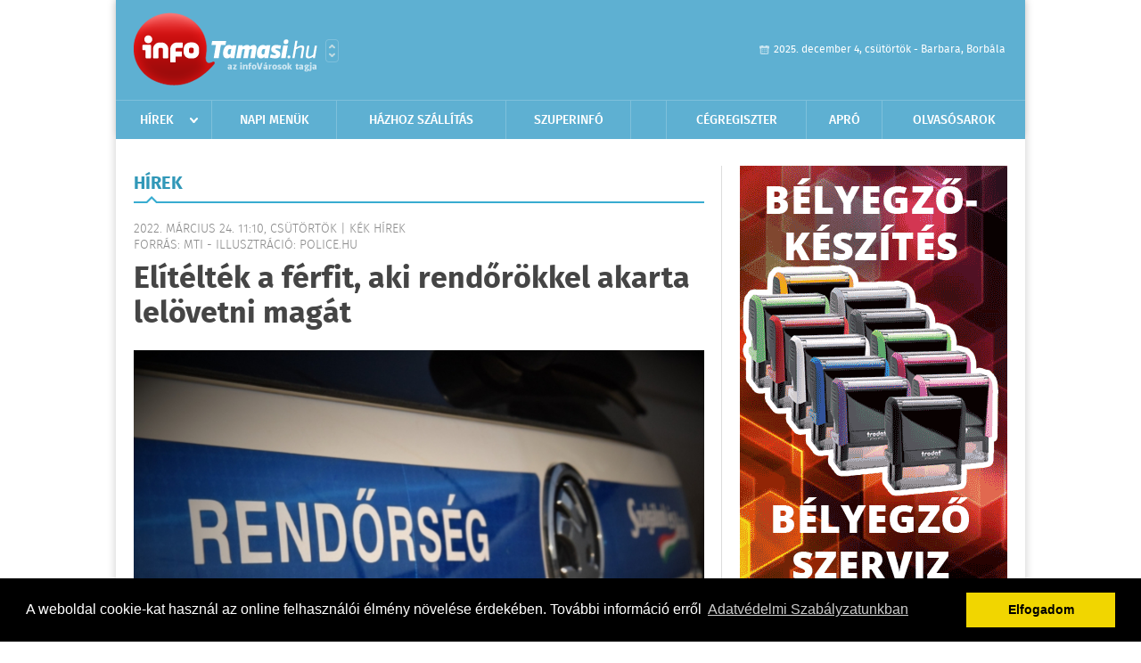

--- FILE ---
content_type: text/html; charset=UTF-8
request_url: https://www.infotamasi.hu/hirek/olvas/eliteltek-a-ferfit-aki-rendorokkel-akarta-lelovetni-magat-2022-03-24-111007
body_size: 5604
content:
 <!DOCTYPE html>
<html>
<head>
    <title>Elítélték a férfit, aki rendőrökkel akarta lelövetni magát | Hírek | infoTam&#225;si</title>
    <meta charset="utf-8" />
	<meta name="keywords" content="infoTam&#225;si, friss hírek, helyi hírek, országos hírek, sport hírek, bulvár hírek" />
	<meta name="news_keywords" content="" />
	<meta name="description" content="" />
    <meta name="viewport" content="user-scalable=no">
	<meta name="format-detection" content="telephone=no">
	
		
	<meta property="og:title" content="Elítélték a férfit, aki rendőrökkel akarta lelövetni magát" />
	<meta property="og:url" content="https://www.infotamasi.hu/hirek/olvas/eliteltek-a-ferfit-aki-rendorokkel-akarta-lelovetni-magat-2022-03-24-111007"/>
	<meta property="og:description" content="Öt év szabadságvesztésre ítélték azt a férfit, aki rendőrökkel akarta magát lelövetni, miközben kést tartott élettársa nyakához - tájékoztatta a Miskolci Törvényszék szerdán az MTI-t." />
	<meta property="og:type" content="website" />
	<meta property="fb:app_id" content="966242223397117" />
	
	<meta property="og:image" content="https://www.infotamasi.hu/external/image_cache/2/1/7/217a818a926d77afdfbf390d7453107c.jpg" />
	
    <link rel="stylesheet" href="/css/main.css?200318v1" />
	
    		<link rel="shortcut icon" href="/favicon.ico" type="image/x-icon" />
		<link rel="apple-touch-icon-precomposed" sizes="114x114" href="/apple-touch-icon-114x114-precomposed.png" />
		<link rel="apple-touch-icon-precomposed" sizes="72x72" href="/apple-touch-icon-72x72-precomposed.png" />
		<link rel="apple-touch-icon-precomposed" href="/apple-touch-icon-57x57-precomposed.png" />
		
	<script src="//ajax.googleapis.com/ajax/libs/jquery/1.11.0/jquery.min.js"></script>
	
		
	<script async src="https://pagead2.googlesyndication.com/pagead/js/adsbygoogle.js" data-ad-client="ca-pub-9972629110321651"></script>
	<script async src="https://pagead2.googlesyndication.com/pagead/js/adsbygoogle.js?client=ca-pub-9972629110321651" crossorigin="anonymous"></script>
	
	<style>
		.ads_show_ad_title {
			width: 980px !important;
			margin: -15px auto 20px !important;
		}
	</style>
</head>
<body>


<div id="position">
	<header id="mainHeader">
	<div class="top">
					<a href="/" class="logo"><img src="//infotamasi.hu/images/logos/logo_tamasi.png" alt="" /></a>
			<a href="//infovaros.hu/#infovaros_oldalak" class="city" target="_blank">Városlista</a>
				
		<div class="weather" style="display: none;">
			ma: -16 &deg;C
			<span>holnap: -16 &deg;C</span>
		</div>
		
		<div class="dayName" >
			2025. december 4, csütörtök - Barbara, Borbála					</div>
		<!--<a href="#" class="account">Fiókom</a>-->
	</div>
	
	<nav>
		<ul>
			<li class="ih">
	<a href="/hirek">Hírek</a>
	<ul class="ddmenu left">
		<li><a href="/hirek/lista/kategoria:helyi">Helyi</a></li>
		<li><a href="/hirek/lista/kategoria:belfold">Belföld</a></li>
		<li><a href="/hirek/lista/kategoria:kulfold">Külföld</a></li>
		<li><a href="/hirek/lista/kategoria:bulvar">Bulvár</a></li>
		<li><a href="/hirek/lista/kategoria:sport">Sport</a></li>
		<li><a href="/hirek/lista/kategoria:kek_hirek">Kék hírek</a></li>
		<li><a href="/hirek/lista/kategoria:eletmod">Életmód</a></li>
		<li><a href="/hirek/lista/kategoria:pr">PR</a></li>
	</ul>
</li>
<li><a href="/napi_menu">Napi menük</a></li>
<li><a href="/hazhozszallitas">Házhoz szállítás</a></li>
<li><a href="https://www.dombovariszuper.info" target="_blank">Szuperinfó</a></li>
		<li><a href="/oldal/"></a></li>
	<li><a href="/cegregiszter">Cégregiszter</a></li>
<li><a href="/apro">Apró</a></li>
		<li><a href="/olvasosarok">Olvasósarok</a></li>
			</ul>
	</nav>
</header>

<link rel="stylesheet" href="/css/jquery.growl.css" />
<script src="/js/jquery.growl.js"></script>
<script>
    $(window).load(function(){
        $("body").on("mouseover",".ih",function(){
            $(this).find(".ddmenu").show();
        });

        $("body").on("mouseout",".ih",function(){
            $(this).find(".ddmenu").hide();
        });
		
		$("body").on("touchstart",".ih .ddmenu a",function(){
             document.location = $(this).attr('href');
        });
		
				
		    });
</script>	
	<div id="wrapper">
		<section id="main">
			<h1>Hírek</h1>
			
			<div class="read">
								
				<h6>2022. Március 24. 11:10, csütörtök |
				K&#233;k h&#237;rek				<br />Forrás: mti - illusztráció: police.hu</h6>
				
				<h2>Elítélték a férfit, aki rendőrökkel akarta lelövetni magát</h2>
				
				<img src="/external/image_cache/5/8/5/585322bf7c10626a8edd6639662ad19f.jpg" alt="Elítélték a férfit, aki rendőrökkel akarta lelövetni magát" class="main" />
				<p class="lead">Öt év szabadságvesztésre ítélték azt a férfit, aki rendőrökkel akarta magát lelövetni, miközben kést tartott élettársa nyakához - tájékoztatta a Miskolci Törvényszék szerdán az MTI-t.</p>				
				
				<div class="txt">
					<p>
	A miskolci f&eacute;rfi 2020 augusztus&aacute;ban, &eacute;jszakai sz&oacute;rakoz&aacute;s ut&aacute;n hazat&eacute;rt, majd depresszi&oacute;s &aacute;llapotba ker&uuml;lt, &eacute;s &quot;ter&aacute;pi&aacute;s mennyis&eacute;gben&quot; nyugtat&oacute;t vett be - &iacute;rt&aacute;k. Ezut&aacute;n kora d&eacute;lelőtt k&ouml;z&ouml;lte az &eacute;lett&aacute;rs&aacute;val, hogy &ouml;ngyilkos lesz, ez&eacute;rt k&eacute;ssel t&ouml;bb helyen megv&aacute;gta a csukl&oacute;j&aacute;t &eacute;s az alkarj&aacute;t. Az asszony igyekezett lebesz&eacute;lni sz&aacute;nd&eacute;k&aacute;r&oacute;l, &eacute;s a 112-es seg&eacute;lyh&iacute;v&oacute;n seg&iacute;ts&eacute;get k&eacute;rt. A diszp&eacute;cser elmondta, hogy elősz&ouml;r a rendőr&ouml;k &eacute;rkezni, ut&aacute;na pedig a mentők.<br />
	<br />
	A v&aacute;dlott ezt meghallva &uacute;gy d&ouml;nt&ouml;tt, a rendőr&ouml;kkel fogja mag&aacute;t lel&ouml;vetni, ehhez elj&aacute;tssza, hogy k&eacute;ssel fenyegeti &eacute;lett&aacute;rs&aacute;t. Az idők&ouml;zben meg&eacute;rkező rendőr&ouml;knek a f&eacute;rfi odadobta t&ouml;ltetlen &eacute;s műk&ouml;d&eacute;sk&eacute;ptelen g&aacute;z-riaszt&oacute;fegyver&eacute;t, majd egy konyhak&eacute;st &eacute;lett&aacute;rsa nyak&aacute;hoz tartva t&ouml;bbsz&ouml;r felsz&oacute;l&iacute;totta a rendőr&ouml;ket, hogy lőj&eacute;k le őt, k&uuml;l&ouml;nben meg&ouml;li a nőt.<br />
	<br />
	A rendőr&ouml;k g&aacute;zspray &eacute;s testi k&eacute;nyszer alkalmaz&aacute;s&aacute;val tudt&aacute;k lefogni &eacute;s megbilincselni a f&eacute;rfit.<br />
	<br />
	A t&ouml;rv&eacute;nysz&eacute;k a v&aacute;dlottat &aacute;llami szerv k&eacute;nyszer&iacute;t&eacute;se c&eacute;lj&aacute;b&oacute;l, szem&eacute;ly elleni erőszakos bűncselekm&eacute;ny elk&ouml;vet&eacute;s&eacute;vel megval&oacute;s&iacute;tott terrorcselekm&eacute;ny bűntette miatt &iacute;t&eacute;lte 5 &eacute;v szabads&aacute;gveszt&eacute;sre.<br />
	<br />
	Az &iacute;t&eacute;let nem jogerős, mert az &uuml;gy&eacute;sz s&uacute;lyos&iacute;t&aacute;s, a v&aacute;dlott &eacute;s v&eacute;dője pedig felment&eacute;s, illetve enyh&iacute;t&eacute;s &eacute;rdek&eacute;ben fellebbezett.</p>
				</div>
				
				<div class="social">
										<a href="https://www.facebook.com/share.php?u=https%3A%2F%2Fwww.infotamasi.hu%2Fhirek%2Folvas%2Feliteltek-a-ferfit-aki-rendorokkel-akarta-lelovetni-magat-2022-03-24-111007&t=El%C3%ADt%C3%A9lt%C3%A9k+a+f%C3%A9rfit%2C+aki+rend%C5%91r%C3%B6kkel+akarta+lel%C3%B6vetni+mag%C3%A1t" target="_blank">Oszd meg barátaiddal</a>
				</div>

								<div class="tags">
					<span style="color: #000;">Címkék:</span>
										<a href="https://www.infotamasi.hu/hirek/lista/cimke:itelet">ítélet</a>,  
										<a href="https://www.infotamasi.hu/hirek/lista/cimke:miskolc">miskolc</a>,  
										<a href="https://www.infotamasi.hu/hirek/lista/cimke:rendor">rendőr</a> 
									</div>
								
								
				<div class="banner_468_120" style="margin-top: 30px;">
					<div>	
										<a href="/ct/hash:336e4fcc43c1194d7bb9c8fc6188e9b3" target="_blank"><img src="/external/uploaded_banners/bc24ad0aa777066c.gif" width="468" height="120" alt="hírlevél feliratkozás 468x120" /></a>
						
	</div>
					<h6>Hirdetés</h6>
				</div>
			</div>
			
			<div class="box news">
				<h1>Ezek érdekelhetnek még</h1>
				
								<div class="plain">
					<h6>2025. December 03. 07:40, szerda | K&#233;k h&#237;rek</h6>
					<h3><a href="/hirek/olvas/letartoztattak-a-budapesti-szorakozohelyen-tortent-halalos-bantalmazas-gyanusitottjat-2025-12-03-074022">Letartóztatták a budapesti szórakozóhelyen történt halálos bántalmazás gyanúsítottját</a></h3>
					<p>Elrendelte a Budai Központi Kerületi Bíróság kedden annak a férfinak a letartóztatását, aki a gyanú szerint egy budapesti, belvárosi szórakozóhelyen agyonütött egy másik vendéget - közölte a Fővárosi Törvényszék az MTI-vel.</p>
				</div>
								<div class="plain">
					<h6>2025. November 30. 08:55, vasárnap | K&#233;k h&#237;rek</h6>
					<h3><a href="/hirek/olvas/meghalt-a-korhazban-egy-ferfi-akit-egy-v-keruleti-szorakozohelyen-bantalmaztak-2025-11-30-085545">Meghalt a kórházban egy férfi, akit egy V. kerületi szórakozóhelyen bántalmaztak</a></h3>
					<p>Meghalt a kórházban egy férfi, akit egy fővárosi, V. kerületi szórakozóhelyen bántalmaztak szombat éjjel - közölte a Budapesti Rendőr-főkapitányság (BRFK) a police.hu oldalon vasárnapra virradóra.</p>
				</div>
								<div class="plain">
					<h6>2025. November 17. 07:31, hétfő | K&#233;k h&#237;rek</h6>
					<h3><a href="/hirek/olvas/orszagos-kozlekedesbiztonsagi-ellenorzes-kezdodik-a-kozutakon-2025-11-17-073147">Országos közlekedésbiztonsági ellenőrzés kezdődik a közutakon</a></h3>
					<p>Elsősorban a tehergépjárművek és autóbuszok, valamint vezetőik ellenőrzésére terjed ki az az országos közlekedésbiztonsági akció, amely ma kezdődik a közutakon.</p>
				</div>
								<div class="plain">
					<h6>2025. November 13. 07:29, csütörtök | K&#233;k h&#237;rek</h6>
					<h3><a href="/hirek/olvas/brfk-ellopott-majd-korhazi-inkubatorban-hagyott-egy-csecsemot-egy-no-budapesten-2025-11-13-072944">BRFK: ellopott, majd kórházi inkubátorban hagyott egy csecsemőt egy nő Budapesten</a></h3>
					<p></p>
				</div>
							</div>
		</section>
		
		<aside id="sidebar">
			<div class="banner_300_600">
				<div>	
										<a href="/ct/hash:5e56343dada029d40a90b44e1ca3d495" target="_blank"><img src="/external/uploaded_banners/d941790ff8208449.gif" width="300" height="600" alt="Bélyegző 300x600" /></a>
						
	</div>
				<h6>Hirdetés</h6>
			</div>
		
				
						
			<div class="box programs">
	<h2>Helyi programok</h2>
	
		
	<div class="buttonMore">
		<a href="/programok">További programok</a>
	</div>
</div>			<div class="box ads">
	<h2>Apró</h2>
	
		<div class="plain">
		<div class="info">Azonosító: 443368 | Feladva: 2025.12.03, 09:30</div>
				<p><a href="/apro/lista/kategoria:apro">Szemeskukorica, búza, árpa, napraforgó eladó. Tel.: 06-30/270-5151, 06-30/556-0995 </a></p>
			</div>
		<div class="plain">
		<div class="info">Azonosító: 443369 | Feladva: 2025.12.03, 09:30</div>
				<p><a href="/apro/lista/kategoria:apro">Kukorica, búza, napraforgó, cirok zsákolva, kisbála és nagybála szalma eladó. Tel.: 06-30/9562-815</a></p>
			</div>
		<div class="plain">
		<div class="info">Azonosító: 443370 | Feladva: 2025.12.03, 09:30</div>
				<p><a href="/apro/lista/kategoria:apro">Fáradt olaj tüzelésére alkalmas, gyári, új, vízteres kazán /Dombcaloros/ eladó. Tel.: 06-30/9392-465</a></p>
			</div>
		
	<div class="buttonMore">
		<a href="/apro">További apróhirdetések</a>
	</div>
</div>			
			<div class="banner_300_250">
				<div>	
										<a href="/ct/hash:32f57c0fa63af22a58598d1e0583ece9" target="_blank"><img src="/external/uploaded_banners/d9417b4f77cfeda2.png" width="300" height="300" alt="Szivesen kave 300x300" /></a>
						
	</div>
				<h6>Hirdetés</h6>
			</div>
		</aside>
	</div>

	<footer id="mainFooter">
	<div class="links">
		<div class="col">
			<ul>
				<li><a href="/hirek">Hírek</a></li>								<li><a href="/cegregiszter">Cégregiszter</a></li>								<li><a href="/apro">Apró</a></li>															</ul>
		</div>
		
		<div class="col">
			<ul>
																<li><a href="/hazhozszallitas">Házhoz szállítás</a></li>				<li><a href="/napi_menu">Napi menü</a></li>			</ul>
		</div>
		
		<div class="col">
			<ul>
				<li><a href="/mediaajanlo">Médiaajánló</a></li>
				<li><a href="/adatvedelem">Adatvédelem</a></li>
				<li><a href="/impresszum">Impresszum</a></li>
				<li><a href="/rolunk">Rólunk</a></li>
				<li><a href="/aszf">ÁSZF</a></li>
				<li><a href="/cookie_szabalyzat">Cookie szabályzat</a></li>
			</ul>
		</div>
		
		<div class="col">
			<div class="social">
				<a href="https://www.facebook.com/infotamasi?ref=hl" target="_blank">Kövess minket a facebook-on</a>
			</div>
			
			<div class="logo">
									<img src="//infotamasi.hu/images/logos/logo_footer_tamasi.gif" alt="" />
					<p>Tudj meg többet városodról! Hírek, programok, képek, napi menü, cégek…. és minden, ami Tam&#225;si</p>
							</div>
		</div>
	</div>
	
	<div class="copyright">
				Copyright InfoVárosok.
				
		Minden jog fenntartva. | Web design &amp; arculat by <a href="http://www.voov.hu">Voov</a>
	</div>
</footer>


<link rel="stylesheet" type="text/css" href="//cdnjs.cloudflare.com/ajax/libs/cookieconsent2/3.0.3/cookieconsent.min.css" />
<script src="//cdnjs.cloudflare.com/ajax/libs/cookieconsent2/3.0.3/cookieconsent.min.js"></script>
<script>
	window.addEventListener("load", function(){
	window.cookieconsent.initialise({
	  "palette": {
		"popup": {
		  "background": "#000"
		},
		"button": {
		  "background": "#f1d600"
		}
	  },
	  "type": "info",
	  "content": {
		"message": "A weboldal cookie-kat használ az online felhasználói élmény növelése érdekében. További információ erről",
		"dismiss": "Elfogadom",
		"link": "Adatvédelmi Szabályzatunkban",
		"href": "/adatvedelem"
	  }
	})});
</script>

	<!-- Global site tag (gtag.js) - Google Analytics -->
	<script async src="https://www.googletagmanager.com/gtag/js?id=UA-24194292-56"></script>
	<script>
		window.dataLayer = window.dataLayer || [];
		function gtag(){dataLayer.push(arguments);}
		gtag('js', new Date());
		gtag('config', 'UA-24194292-56');
	</script>

	<script type="text/javascript">
		var _gaq = _gaq || [];
		_gaq.push(['_setAccount', 'UA-34919566-3']);
		_gaq.push(['_trackPageview']);

		(function() {
			var ga = document.createElement('script'); ga.type = 'text/javascript'; ga.async = true;
			ga.src = ('https:' == document.location.protocol ? 'https://ssl' : 'http://www') + '.google-analytics.com/ga.js';
			var s = document.getElementsByTagName('script')[0]; s.parentNode.insertBefore(ga, s);
		})();
	</script>
</div>

<script>
	$(".read img").error(function () { 
		$(this).hide(); 
	});
</script>

</body>
</html>

--- FILE ---
content_type: text/html; charset=utf-8
request_url: https://www.google.com/recaptcha/api2/aframe
body_size: 265
content:
<!DOCTYPE HTML><html><head><meta http-equiv="content-type" content="text/html; charset=UTF-8"></head><body><script nonce="koDKPs2UZ1ESep5sfDGFCA">/** Anti-fraud and anti-abuse applications only. See google.com/recaptcha */ try{var clients={'sodar':'https://pagead2.googlesyndication.com/pagead/sodar?'};window.addEventListener("message",function(a){try{if(a.source===window.parent){var b=JSON.parse(a.data);var c=clients[b['id']];if(c){var d=document.createElement('img');d.src=c+b['params']+'&rc='+(localStorage.getItem("rc::a")?sessionStorage.getItem("rc::b"):"");window.document.body.appendChild(d);sessionStorage.setItem("rc::e",parseInt(sessionStorage.getItem("rc::e")||0)+1);localStorage.setItem("rc::h",'1764856488160');}}}catch(b){}});window.parent.postMessage("_grecaptcha_ready", "*");}catch(b){}</script></body></html>

--- FILE ---
content_type: image/svg+xml
request_url: https://www.infotamasi.hu/images/sep.svg
body_size: 15317
content:
<?xml version="1.0" encoding="utf-8"?>
<svg xmlns="http://www.w3.org/2000/svg"
	xmlns:xlink="http://www.w3.org/1999/xlink"
	width="613px" height="1px" viewBox="0 0 613 1">
<path fillRule="evenodd" d="M 613 1C 613 1 612.89 1 612.89 1 612.24 1 611.68 0.58 611.48-0 611.48-0 613-0 613-0 613-0 613 1 613 1 613 1 613 1 613 1ZM 600.89 1C 600.89 1 600.78 1 600.78 1 600.13 1 599.57 0.58 599.37-0 599.37-0 602.3-0 602.3-0 602.1 0.58 601.54 1 600.89 1 600.89 1 600.89 1 600.89 1ZM 588.78 1C 588.78 1 588.67 1 588.67 1 588.02 1 587.46 0.58 587.26-0 587.26-0 590.19-0 590.19-0 589.99 0.58 589.43 1 588.78 1 588.78 1 588.78 1 588.78 1ZM 576.67 1C 576.67 1 576.56 1 576.56 1 575.91 1 575.35 0.58 575.15-0 575.15-0 578.08-0 578.08-0 577.88 0.58 577.32 1 576.67 1 576.67 1 576.67 1 576.67 1ZM 564.56 1C 564.56 1 564.45 1 564.45 1 563.8 1 563.24 0.58 563.04-0 563.04-0 565.97-0 565.97-0 565.77 0.58 565.21 1 564.56 1 564.56 1 564.56 1 564.56 1ZM 552.45 1C 552.45 1 552.34 1 552.34 1 551.69 1 551.13 0.58 550.93-0 550.93-0 553.86-0 553.86-0 553.66 0.58 553.1 1 552.45 1 552.45 1 552.45 1 552.45 1ZM 540.34 1C 540.34 1 540.23 1 540.23 1 539.58 1 539.02 0.58 538.82-0 538.82-0 541.75-0 541.75-0 541.55 0.58 540.99 1 540.34 1 540.34 1 540.34 1 540.34 1ZM 528.23 1C 528.23 1 528.12 1 528.12 1 527.47 1 526.91 0.58 526.71-0 526.71-0 529.64-0 529.64-0 529.44 0.58 528.88 1 528.23 1 528.23 1 528.23 1 528.23 1ZM 516.12 1C 516.12 1 516.01 1 516.01 1 515.36 1 514.8 0.58 514.6-0 514.6-0 517.53-0 517.53-0 517.33 0.58 516.77 1 516.12 1 516.12 1 516.12 1 516.12 1ZM 504.01 1C 504.01 1 503.9 1 503.9 1 503.25 1 502.69 0.58 502.49-0 502.49-0 505.42-0 505.42-0 505.22 0.58 504.66 1 504.01 1 504.01 1 504.01 1 504.01 1ZM 491.9 1C 491.9 1 491.79 1 491.79 1 491.14 1 490.58 0.58 490.38-0 490.38-0 493.31-0 493.31-0 493.11 0.58 492.55 1 491.9 1 491.9 1 491.9 1 491.9 1ZM 479.79 1C 479.79 1 479.68 1 479.68 1 479.03 1 478.47 0.58 478.27-0 478.27-0 481.2-0 481.2-0 481 0.58 480.44 1 479.79 1 479.79 1 479.79 1 479.79 1ZM 467.68 1C 467.68 1 467.57 1 467.57 1 466.92 1 466.36 0.58 466.16-0 466.16-0 469.09-0 469.09-0 468.89 0.58 468.33 1 467.68 1 467.68 1 467.68 1 467.68 1ZM 455.57 1C 455.57 1 455.46 1 455.46 1 454.81 1 454.25 0.58 454.05-0 454.05-0 456.98-0 456.98-0 456.78 0.58 456.22 1 455.57 1 455.57 1 455.57 1 455.57 1ZM 443.46 1C 443.46 1 443.35 1 443.35 1 442.7 1 442.14 0.58 441.94-0 441.94-0 444.87-0 444.87-0 444.67 0.58 444.11 1 443.46 1 443.46 1 443.46 1 443.46 1ZM 431.35 1C 431.35 1 431.24 1 431.24 1 430.59 1 430.03 0.58 429.83-0 429.83-0 432.76-0 432.76-0 432.56 0.58 432 1 431.35 1 431.35 1 431.35 1 431.35 1ZM 419.24 1C 419.24 1 419.13 1 419.13 1 418.48 1 417.92 0.58 417.72-0 417.72-0 420.65-0 420.65-0 420.45 0.58 419.89 1 419.24 1 419.24 1 419.24 1 419.24 1ZM 407.13 1C 407.13 1 407.02 1 407.02 1 406.37 1 405.81 0.58 405.61-0 405.61-0 408.54-0 408.54-0 408.34 0.58 407.78 1 407.13 1 407.13 1 407.13 1 407.13 1ZM 395.02 1C 395.02 1 394.91 1 394.91 1 394.26 1 393.7 0.58 393.5-0 393.5-0 396.43-0 396.43-0 396.23 0.58 395.67 1 395.02 1 395.02 1 395.02 1 395.02 1ZM 382.91 1C 382.91 1 382.8 1 382.8 1 382.15 1 381.59 0.58 381.39-0 381.39-0 384.32-0 384.32-0 384.12 0.58 383.56 1 382.91 1 382.91 1 382.91 1 382.91 1ZM 370.8 1C 370.8 1 370.69 1 370.69 1 370.04 1 369.48 0.58 369.28-0 369.28-0 372.21-0 372.21-0 372.01 0.58 371.45 1 370.8 1 370.8 1 370.8 1 370.8 1ZM 358.69 1C 358.69 1 358.58 1 358.58 1 357.93 1 357.37 0.58 357.17-0 357.17-0 360.1-0 360.1-0 359.9 0.58 359.34 1 358.69 1 358.69 1 358.69 1 358.69 1ZM 346.58 1C 346.58 1 346.47 1 346.47 1 345.82 1 345.26 0.58 345.06-0 345.06-0 347.99-0 347.99-0 347.79 0.58 347.23 1 346.58 1 346.58 1 346.58 1 346.58 1ZM 334.47 1C 334.47 1 334.36 1 334.36 1 333.71 1 333.15 0.58 332.95-0 332.95-0 335.88-0 335.88-0 335.68 0.58 335.12 1 334.47 1 334.47 1 334.47 1 334.47 1ZM 322.36 1C 322.36 1 322.25 1 322.25 1 321.6 1 321.04 0.58 320.84-0 320.84-0 323.77-0 323.77-0 323.57 0.58 323.01 1 322.36 1 322.36 1 322.36 1 322.36 1ZM 310.25 1C 310.25 1 310.14 1 310.14 1 309.49 1 308.93 0.58 308.73-0 308.73-0 311.66-0 311.66-0 311.46 0.58 310.9 1 310.25 1 310.25 1 310.25 1 310.25 1ZM 298.14 1C 298.14 1 298.03 1 298.03 1 297.38 1 296.82 0.58 296.62-0 296.62-0 299.55-0 299.55-0 299.35 0.58 298.79 1 298.14 1 298.14 1 298.14 1 298.14 1ZM 286.03 1C 286.03 1 285.92 1 285.92 1 285.27 1 284.71 0.58 284.51-0 284.51-0 287.44-0 287.44-0 287.24 0.58 286.68 1 286.03 1 286.03 1 286.03 1 286.03 1ZM 273.92 1C 273.92 1 273.81 1 273.81 1 273.16 1 272.6 0.58 272.4-0 272.4-0 275.33-0 275.33-0 275.13 0.58 274.57 1 273.92 1 273.92 1 273.92 1 273.92 1ZM 261.81 1C 261.81 1 261.7 1 261.7 1 261.05 1 260.49 0.58 260.29-0 260.29-0 263.22-0 263.22-0 263.02 0.58 262.46 1 261.81 1 261.81 1 261.81 1 261.81 1ZM 249.7 1C 249.7 1 249.59 1 249.59 1 248.94 1 248.38 0.58 248.18-0 248.18-0 251.11-0 251.11-0 250.91 0.58 250.35 1 249.7 1 249.7 1 249.7 1 249.7 1ZM 237.59 1C 237.59 1 237.48 1 237.48 1 236.83 1 236.27 0.58 236.07-0 236.07-0 239-0 239-0 238.8 0.58 238.24 1 237.59 1 237.59 1 237.59 1 237.59 1ZM 225.48 1C 225.48 1 225.37 1 225.37 1 224.72 1 224.16 0.58 223.96-0 223.96-0 226.89-0 226.89-0 226.69 0.58 226.13 1 225.48 1 225.48 1 225.48 1 225.48 1ZM 213.37 1C 213.37 1 213.26 1 213.26 1 212.61 1 212.05 0.58 211.85-0 211.85-0 214.78-0 214.78-0 214.58 0.58 214.02 1 213.37 1 213.37 1 213.37 1 213.37 1ZM 201.26 1C 201.26 1 201.15 1 201.15 1 200.5 1 199.94 0.58 199.74-0 199.74-0 202.67-0 202.67-0 202.47 0.58 201.91 1 201.26 1 201.26 1 201.26 1 201.26 1ZM 189.15 1C 189.15 1 189.04 1 189.04 1 188.39 1 187.83 0.58 187.63-0 187.63-0 190.56-0 190.56-0 190.36 0.58 189.8 1 189.15 1 189.15 1 189.15 1 189.15 1ZM 177.04 1C 177.04 1 176.93 1 176.93 1 176.28 1 175.72 0.58 175.52-0 175.52-0 178.45-0 178.45-0 178.25 0.58 177.69 1 177.04 1 177.04 1 177.04 1 177.04 1ZM 164.93 1C 164.93 1 164.82 1 164.82 1 164.17 1 163.61 0.58 163.41-0 163.41-0 166.34-0 166.34-0 166.14 0.58 165.58 1 164.93 1 164.93 1 164.93 1 164.93 1ZM 152.82 1C 152.82 1 152.71 1 152.71 1 152.06 1 151.5 0.58 151.3-0 151.3-0 154.23-0 154.23-0 154.03 0.58 153.47 1 152.82 1 152.82 1 152.82 1 152.82 1ZM 140.71 1C 140.71 1 140.6 1 140.6 1 139.95 1 139.39 0.58 139.19-0 139.19-0 142.12-0 142.12-0 141.92 0.58 141.36 1 140.71 1 140.71 1 140.71 1 140.71 1ZM 128.6 1C 128.6 1 128.49 1 128.49 1 127.84 1 127.28 0.58 127.08-0 127.08-0 130.01-0 130.01-0 129.81 0.58 129.25 1 128.6 1 128.6 1 128.6 1 128.6 1ZM 116.49 1C 116.49 1 116.38 1 116.38 1 115.73 1 115.17 0.58 114.97-0 114.97-0 117.9-0 117.9-0 117.7 0.58 117.14 1 116.49 1 116.49 1 116.49 1 116.49 1ZM 104.38 1C 104.38 1 104.27 1 104.27 1 103.62 1 103.06 0.58 102.86-0 102.86-0 105.79-0 105.79-0 105.59 0.58 105.03 1 104.38 1 104.38 1 104.38 1 104.38 1ZM 92.27 1C 92.27 1 92.16 1 92.16 1 91.51 1 90.95 0.58 90.75-0 90.75-0 93.68-0 93.68-0 93.48 0.58 92.92 1 92.27 1 92.27 1 92.27 1 92.27 1ZM 80.16 1C 80.16 1 80.05 1 80.05 1 79.4 1 78.84 0.58 78.64-0 78.64-0 81.57-0 81.57-0 81.37 0.58 80.81 1 80.16 1 80.16 1 80.16 1 80.16 1ZM 68.05 1C 68.05 1 67.94 1 67.94 1 67.29 1 66.73 0.58 66.53-0 66.53-0 69.46-0 69.46-0 69.26 0.58 68.7 1 68.05 1 68.05 1 68.05 1 68.05 1ZM 55.94 1C 55.94 1 55.83 1 55.83 1 55.18 1 54.62 0.58 54.42-0 54.42-0 57.35-0 57.35-0 57.15 0.58 56.59 1 55.94 1 55.94 1 55.94 1 55.94 1ZM 43.83 1C 43.83 1 43.72 1 43.72 1 43.07 1 42.51 0.58 42.31-0 42.31-0 45.24-0 45.24-0 45.04 0.58 44.48 1 43.83 1 43.83 1 43.83 1 43.83 1ZM 31.72 1C 31.72 1 31.61 1 31.61 1 30.96 1 30.4 0.58 30.2-0 30.2-0 33.13-0 33.13-0 32.93 0.58 32.37 1 31.72 1 31.72 1 31.72 1 31.72 1ZM 19.61 1C 19.61 1 19.5 1 19.5 1 18.85 1 18.29 0.58 18.09-0 18.09-0 21.02-0 21.02-0 20.82 0.58 20.26 1 19.61 1 19.61 1 19.61 1 19.61 1ZM 7.5 1C 7.5 1 7.39 1 7.39 1 6.74 1 6.18 0.58 5.98-0 5.98-0 8.91-0 8.91-0 8.71 0.58 8.15 1 7.5 1 7.5 1 7.5 1 7.5 1ZM 3.13 1C 3.13 1 0.2 1 0.2 1 0.4 0.42 0.96-0 1.61-0 1.61-0 1.72-0 1.72-0 2.37-0 2.93 0.42 3.13 1 3.13 1 3.13 1 3.13 1ZM 15.24 1C 15.24 1 12.31 1 12.31 1 12.51 0.42 13.07-0 13.72-0 13.72-0 13.83-0 13.83-0 14.48-0 15.04 0.42 15.24 1 15.24 1 15.24 1 15.24 1ZM 27.35 1C 27.35 1 24.42 1 24.42 1 24.62 0.42 25.18-0 25.83-0 25.83-0 25.94-0 25.94-0 26.59-0 27.15 0.42 27.35 1 27.35 1 27.35 1 27.35 1ZM 39.46 1C 39.46 1 36.53 1 36.53 1 36.73 0.42 37.29-0 37.94-0 37.94-0 38.05-0 38.05-0 38.7-0 39.26 0.42 39.46 1 39.46 1 39.46 1 39.46 1ZM 51.57 1C 51.57 1 48.64 1 48.64 1 48.84 0.42 49.4-0 50.05-0 50.05-0 50.16-0 50.16-0 50.81-0 51.37 0.42 51.57 1 51.57 1 51.57 1 51.57 1ZM 63.68 1C 63.68 1 60.75 1 60.75 1 60.95 0.42 61.51-0 62.16-0 62.16-0 62.27-0 62.27-0 62.92-0 63.48 0.42 63.68 1 63.68 1 63.68 1 63.68 1ZM 75.79 1C 75.79 1 72.86 1 72.86 1 73.06 0.42 73.62-0 74.27-0 74.27-0 74.38-0 74.38-0 75.03-0 75.59 0.42 75.79 1 75.79 1 75.79 1 75.79 1ZM 87.9 1C 87.9 1 84.97 1 84.97 1 85.17 0.42 85.73-0 86.38-0 86.38-0 86.49-0 86.49-0 87.14-0 87.7 0.42 87.9 1 87.9 1 87.9 1 87.9 1ZM 100.01 1C 100.01 1 97.08 1 97.08 1 97.28 0.42 97.84-0 98.49-0 98.49-0 98.6-0 98.6-0 99.25-0 99.81 0.42 100.01 1 100.01 1 100.01 1 100.01 1ZM 112.12 1C 112.12 1 109.19 1 109.19 1 109.39 0.42 109.95-0 110.6-0 110.6-0 110.71-0 110.71-0 111.36-0 111.92 0.42 112.12 1 112.12 1 112.12 1 112.12 1ZM 124.23 1C 124.23 1 121.3 1 121.3 1 121.5 0.42 122.06-0 122.71-0 122.71-0 122.82-0 122.82-0 123.47-0 124.03 0.42 124.23 1 124.23 1 124.23 1 124.23 1ZM 136.34 1C 136.34 1 133.41 1 133.41 1 133.61 0.42 134.17-0 134.82-0 134.82-0 134.93-0 134.93-0 135.58-0 136.14 0.42 136.34 1 136.34 1 136.34 1 136.34 1ZM 148.45 1C 148.45 1 145.52 1 145.52 1 145.72 0.42 146.28-0 146.93-0 146.93-0 147.04-0 147.04-0 147.69-0 148.25 0.42 148.45 1 148.45 1 148.45 1 148.45 1ZM 160.56 1C 160.56 1 157.63 1 157.63 1 157.83 0.42 158.39-0 159.04-0 159.04-0 159.15-0 159.15-0 159.8-0 160.36 0.42 160.56 1 160.56 1 160.56 1 160.56 1ZM 172.67 1C 172.67 1 169.74 1 169.74 1 169.94 0.42 170.5-0 171.15-0 171.15-0 171.26-0 171.26-0 171.91-0 172.47 0.42 172.67 1 172.67 1 172.67 1 172.67 1ZM 184.78 1C 184.78 1 181.85 1 181.85 1 182.05 0.42 182.61-0 183.26-0 183.26-0 183.37-0 183.37-0 184.02-0 184.58 0.42 184.78 1 184.78 1 184.78 1 184.78 1ZM 196.89 1C 196.89 1 193.96 1 193.96 1 194.16 0.42 194.72-0 195.37-0 195.37-0 195.48-0 195.48-0 196.13-0 196.69 0.42 196.89 1 196.89 1 196.89 1 196.89 1ZM 209 1C 209 1 206.07 1 206.07 1 206.27 0.42 206.83-0 207.48-0 207.48-0 207.59-0 207.59-0 208.24-0 208.8 0.42 209 1 209 1 209 1 209 1ZM 221.11 1C 221.11 1 218.18 1 218.18 1 218.38 0.42 218.94-0 219.59-0 219.59-0 219.7-0 219.7-0 220.35-0 220.91 0.42 221.11 1 221.11 1 221.11 1 221.11 1ZM 233.22 1C 233.22 1 230.29 1 230.29 1 230.49 0.42 231.05-0 231.7-0 231.7-0 231.81-0 231.81-0 232.46-0 233.02 0.42 233.22 1 233.22 1 233.22 1 233.22 1ZM 245.33 1C 245.33 1 242.4 1 242.4 1 242.6 0.42 243.16-0 243.81-0 243.81-0 243.92-0 243.92-0 244.57-0 245.13 0.42 245.33 1 245.33 1 245.33 1 245.33 1ZM 257.44 1C 257.44 1 254.51 1 254.51 1 254.71 0.42 255.27-0 255.92-0 255.92-0 256.03-0 256.03-0 256.68-0 257.24 0.42 257.44 1 257.44 1 257.44 1 257.44 1ZM 269.55 1C 269.55 1 266.62 1 266.62 1 266.82 0.42 267.38-0 268.03-0 268.03-0 268.14-0 268.14-0 268.79-0 269.35 0.42 269.55 1 269.55 1 269.55 1 269.55 1ZM 281.66 1C 281.66 1 278.73 1 278.73 1 278.93 0.42 279.49-0 280.14-0 280.14-0 280.25-0 280.25-0 280.9-0 281.46 0.42 281.66 1 281.66 1 281.66 1 281.66 1ZM 293.77 1C 293.77 1 290.84 1 290.84 1 291.04 0.42 291.6-0 292.25-0 292.25-0 292.36-0 292.36-0 293.01-0 293.57 0.42 293.77 1 293.77 1 293.77 1 293.77 1ZM 305.88 1C 305.88 1 302.95 1 302.95 1 303.15 0.42 303.71-0 304.36-0 304.36-0 304.47-0 304.47-0 305.12-0 305.68 0.42 305.88 1 305.88 1 305.88 1 305.88 1ZM 317.99 1C 317.99 1 315.06 1 315.06 1 315.26 0.42 315.82-0 316.47-0 316.47-0 316.58-0 316.58-0 317.23-0 317.79 0.42 317.99 1 317.99 1 317.99 1 317.99 1ZM 330.1 1C 330.1 1 327.17 1 327.17 1 327.37 0.42 327.93-0 328.58-0 328.58-0 328.69-0 328.69-0 329.34-0 329.9 0.42 330.1 1 330.1 1 330.1 1 330.1 1ZM 342.21 1C 342.21 1 339.28 1 339.28 1 339.48 0.42 340.04-0 340.69-0 340.69-0 340.8-0 340.8-0 341.45-0 342.01 0.42 342.21 1 342.21 1 342.21 1 342.21 1ZM 354.32 1C 354.32 1 351.39 1 351.39 1 351.59 0.42 352.15-0 352.8-0 352.8-0 352.91-0 352.91-0 353.56-0 354.12 0.42 354.32 1 354.32 1 354.32 1 354.32 1ZM 366.43 1C 366.43 1 363.5 1 363.5 1 363.7 0.42 364.26-0 364.91-0 364.91-0 365.02-0 365.02-0 365.67-0 366.23 0.42 366.43 1 366.43 1 366.43 1 366.43 1ZM 378.54 1C 378.54 1 375.61 1 375.61 1 375.81 0.42 376.37-0 377.02-0 377.02-0 377.13-0 377.13-0 377.78-0 378.34 0.42 378.54 1 378.54 1 378.54 1 378.54 1ZM 390.65 1C 390.65 1 387.72 1 387.72 1 387.92 0.42 388.48-0 389.13-0 389.13-0 389.24-0 389.24-0 389.89-0 390.45 0.42 390.65 1 390.65 1 390.65 1 390.65 1ZM 402.76 1C 402.76 1 399.83 1 399.83 1 400.03 0.42 400.59-0 401.24-0 401.24-0 401.35-0 401.35-0 402-0 402.56 0.42 402.76 1 402.76 1 402.76 1 402.76 1ZM 414.87 1C 414.87 1 411.94 1 411.94 1 412.14 0.42 412.7-0 413.35-0 413.35-0 413.46-0 413.46-0 414.11-0 414.67 0.42 414.87 1 414.87 1 414.87 1 414.87 1ZM 426.98 1C 426.98 1 424.05 1 424.05 1 424.25 0.42 424.81-0 425.46-0 425.46-0 425.57-0 425.57-0 426.22-0 426.78 0.42 426.98 1 426.98 1 426.98 1 426.98 1ZM 439.09 1C 439.09 1 436.16 1 436.16 1 436.36 0.42 436.92-0 437.57-0 437.57-0 437.68-0 437.68-0 438.33-0 438.89 0.42 439.09 1 439.09 1 439.09 1 439.09 1ZM 451.2 1C 451.2 1 448.27 1 448.27 1 448.47 0.42 449.03-0 449.68-0 449.68-0 449.79-0 449.79-0 450.44-0 451 0.42 451.2 1 451.2 1 451.2 1 451.2 1ZM 463.31 1C 463.31 1 460.38 1 460.38 1 460.58 0.42 461.14-0 461.79-0 461.79-0 461.9-0 461.9-0 462.55-0 463.11 0.42 463.31 1 463.31 1 463.31 1 463.31 1ZM 475.42 1C 475.42 1 472.49 1 472.49 1 472.69 0.42 473.25-0 473.9-0 473.9-0 474.01-0 474.01-0 474.66-0 475.22 0.42 475.42 1 475.42 1 475.42 1 475.42 1ZM 487.53 1C 487.53 1 484.6 1 484.6 1 484.8 0.42 485.36-0 486.01-0 486.01-0 486.12-0 486.12-0 486.77-0 487.33 0.42 487.53 1 487.53 1 487.53 1 487.53 1ZM 499.64 1C 499.64 1 496.71 1 496.71 1 496.91 0.42 497.47-0 498.12-0 498.12-0 498.23-0 498.23-0 498.88-0 499.44 0.42 499.64 1 499.64 1 499.64 1 499.64 1ZM 511.75 1C 511.75 1 508.82 1 508.82 1 509.02 0.42 509.58-0 510.23-0 510.23-0 510.34-0 510.34-0 510.99-0 511.55 0.42 511.75 1 511.75 1 511.75 1 511.75 1ZM 523.86 1C 523.86 1 520.93 1 520.93 1 521.13 0.42 521.69-0 522.34-0 522.34-0 522.45-0 522.45-0 523.1-0 523.66 0.42 523.86 1 523.86 1 523.86 1 523.86 1ZM 535.97 1C 535.97 1 533.04 1 533.04 1 533.24 0.42 533.8-0 534.45-0 534.45-0 534.56-0 534.56-0 535.21-0 535.77 0.42 535.97 1 535.97 1 535.97 1 535.97 1ZM 548.08 1C 548.08 1 545.15 1 545.15 1 545.35 0.42 545.91-0 546.56-0 546.56-0 546.67-0 546.67-0 547.32-0 547.88 0.42 548.08 1 548.08 1 548.08 1 548.08 1ZM 560.19 1C 560.19 1 557.26 1 557.26 1 557.46 0.42 558.02-0 558.67-0 558.67-0 558.78-0 558.78-0 559.43-0 559.99 0.42 560.19 1 560.19 1 560.19 1 560.19 1ZM 572.3 1C 572.3 1 569.37 1 569.37 1 569.57 0.42 570.13-0 570.78-0 570.78-0 570.89-0 570.89-0 571.54-0 572.1 0.42 572.3 1 572.3 1 572.3 1 572.3 1ZM 584.41 1C 584.41 1 581.48 1 581.48 1 581.68 0.42 582.24-0 582.89-0 582.89-0 583-0 583-0 583.65-0 584.21 0.42 584.41 1 584.41 1 584.41 1 584.41 1ZM 596.52 1C 596.52 1 593.59 1 593.59 1 593.79 0.42 594.35-0 595-0 595-0 595.11-0 595.11-0 595.76-0 596.32 0.42 596.52 1 596.52 1 596.52 1 596.52 1ZM 608.63 1C 608.63 1 605.7 1 605.7 1 605.9 0.42 606.46-0 607.11-0 607.11-0 607.22-0 607.22-0 607.87-0 608.43 0.42 608.63 1 608.63 1 608.63 1 608.63 1Z" fill="rgb(220,220,220)"/></svg>

--- FILE ---
content_type: image/svg+xml
request_url: https://www.infotamasi.hu/images/arrow.svg
body_size: 836
content:
<?xml version="1.0" encoding="utf-8"?>
<svg xmlns="http://www.w3.org/2000/svg"
	xmlns:xlink="http://www.w3.org/1999/xlink"
	width="18px" height="18px" viewBox="0 0 18 18">
<circle cx="9.00" cy="9.00" r="9.00" fill="rgb(61,165,196)"/><rect x="5" y="8" width="8" height="2" rx="1" fill="rgb(255,255,255)"/><path fillRule="evenodd" d="M 8.95 11.44C 8.95 11.44 12.05 8.34 12.05 8.34 12.41 7.97 12.99 7.97 13.35 8.34 13.71 8.7 13.71 9.28 13.35 9.64 13.35 9.64 10.25 12.75 10.25 12.75 9.89 13.11 9.31 13.11 8.95 12.75 8.59 12.39 8.59 11.8 8.95 11.44Z" fill="rgb(255,255,255)"/><path fillRule="evenodd" d="M 10.27 5.23C 10.27 5.23 13.37 8.34 13.37 8.34 13.73 8.7 13.73 9.28 13.37 9.64 13.01 10 12.43 10 12.07 9.64 12.07 9.64 8.97 6.54 8.97 6.54 8.61 6.18 8.61 5.59 8.97 5.23 9.33 4.87 9.91 4.87 10.27 5.23Z" fill="rgb(255,255,255)"/></svg>